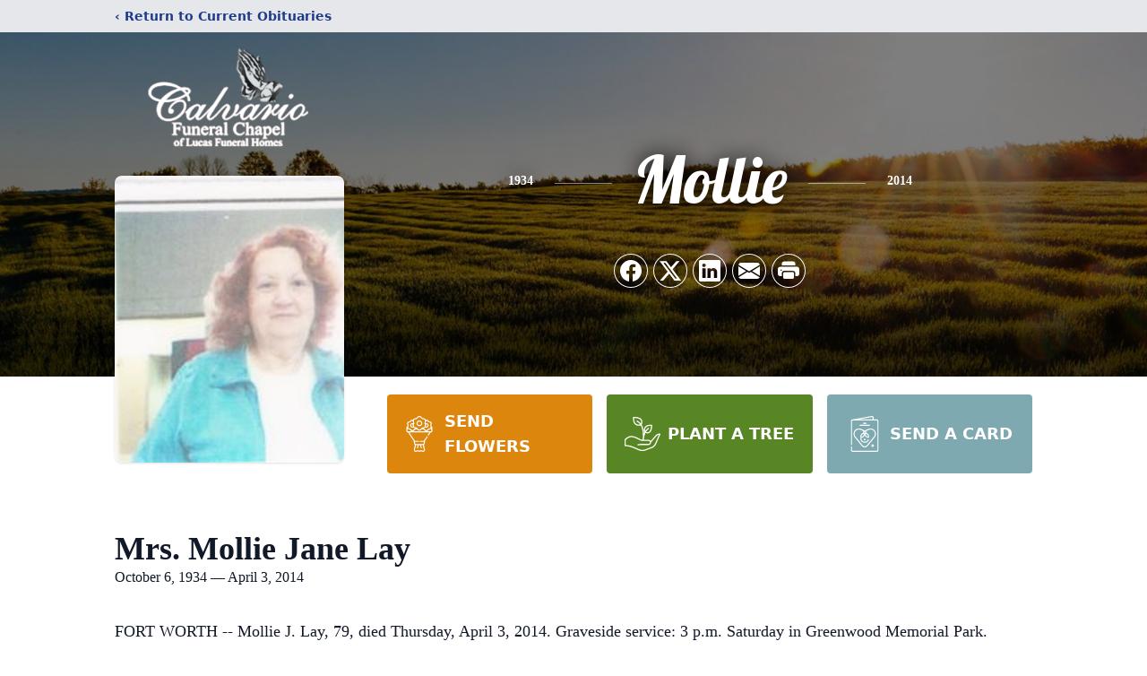

--- FILE ---
content_type: text/html; charset=utf-8
request_url: https://www.google.com/recaptcha/enterprise/anchor?ar=1&k=6LddlLMfAAAAAJXLoPdS4LMxapFl3Vow1OR9zc5R&co=aHR0cHM6Ly93d3cuY2FsdmFyaW9mdW5lcmFsaG9tZS5jb206NDQz&hl=en&type=image&v=TkacYOdEJbdB_JjX802TMer9&theme=light&size=invisible&badge=bottomright&anchor-ms=20000&execute-ms=15000&cb=gp38x6hq36bv
body_size: 45315
content:
<!DOCTYPE HTML><html dir="ltr" lang="en"><head><meta http-equiv="Content-Type" content="text/html; charset=UTF-8">
<meta http-equiv="X-UA-Compatible" content="IE=edge">
<title>reCAPTCHA</title>
<style type="text/css">
/* cyrillic-ext */
@font-face {
  font-family: 'Roboto';
  font-style: normal;
  font-weight: 400;
  src: url(//fonts.gstatic.com/s/roboto/v18/KFOmCnqEu92Fr1Mu72xKKTU1Kvnz.woff2) format('woff2');
  unicode-range: U+0460-052F, U+1C80-1C8A, U+20B4, U+2DE0-2DFF, U+A640-A69F, U+FE2E-FE2F;
}
/* cyrillic */
@font-face {
  font-family: 'Roboto';
  font-style: normal;
  font-weight: 400;
  src: url(//fonts.gstatic.com/s/roboto/v18/KFOmCnqEu92Fr1Mu5mxKKTU1Kvnz.woff2) format('woff2');
  unicode-range: U+0301, U+0400-045F, U+0490-0491, U+04B0-04B1, U+2116;
}
/* greek-ext */
@font-face {
  font-family: 'Roboto';
  font-style: normal;
  font-weight: 400;
  src: url(//fonts.gstatic.com/s/roboto/v18/KFOmCnqEu92Fr1Mu7mxKKTU1Kvnz.woff2) format('woff2');
  unicode-range: U+1F00-1FFF;
}
/* greek */
@font-face {
  font-family: 'Roboto';
  font-style: normal;
  font-weight: 400;
  src: url(//fonts.gstatic.com/s/roboto/v18/KFOmCnqEu92Fr1Mu4WxKKTU1Kvnz.woff2) format('woff2');
  unicode-range: U+0370-0377, U+037A-037F, U+0384-038A, U+038C, U+038E-03A1, U+03A3-03FF;
}
/* vietnamese */
@font-face {
  font-family: 'Roboto';
  font-style: normal;
  font-weight: 400;
  src: url(//fonts.gstatic.com/s/roboto/v18/KFOmCnqEu92Fr1Mu7WxKKTU1Kvnz.woff2) format('woff2');
  unicode-range: U+0102-0103, U+0110-0111, U+0128-0129, U+0168-0169, U+01A0-01A1, U+01AF-01B0, U+0300-0301, U+0303-0304, U+0308-0309, U+0323, U+0329, U+1EA0-1EF9, U+20AB;
}
/* latin-ext */
@font-face {
  font-family: 'Roboto';
  font-style: normal;
  font-weight: 400;
  src: url(//fonts.gstatic.com/s/roboto/v18/KFOmCnqEu92Fr1Mu7GxKKTU1Kvnz.woff2) format('woff2');
  unicode-range: U+0100-02BA, U+02BD-02C5, U+02C7-02CC, U+02CE-02D7, U+02DD-02FF, U+0304, U+0308, U+0329, U+1D00-1DBF, U+1E00-1E9F, U+1EF2-1EFF, U+2020, U+20A0-20AB, U+20AD-20C0, U+2113, U+2C60-2C7F, U+A720-A7FF;
}
/* latin */
@font-face {
  font-family: 'Roboto';
  font-style: normal;
  font-weight: 400;
  src: url(//fonts.gstatic.com/s/roboto/v18/KFOmCnqEu92Fr1Mu4mxKKTU1Kg.woff2) format('woff2');
  unicode-range: U+0000-00FF, U+0131, U+0152-0153, U+02BB-02BC, U+02C6, U+02DA, U+02DC, U+0304, U+0308, U+0329, U+2000-206F, U+20AC, U+2122, U+2191, U+2193, U+2212, U+2215, U+FEFF, U+FFFD;
}
/* cyrillic-ext */
@font-face {
  font-family: 'Roboto';
  font-style: normal;
  font-weight: 500;
  src: url(//fonts.gstatic.com/s/roboto/v18/KFOlCnqEu92Fr1MmEU9fCRc4AMP6lbBP.woff2) format('woff2');
  unicode-range: U+0460-052F, U+1C80-1C8A, U+20B4, U+2DE0-2DFF, U+A640-A69F, U+FE2E-FE2F;
}
/* cyrillic */
@font-face {
  font-family: 'Roboto';
  font-style: normal;
  font-weight: 500;
  src: url(//fonts.gstatic.com/s/roboto/v18/KFOlCnqEu92Fr1MmEU9fABc4AMP6lbBP.woff2) format('woff2');
  unicode-range: U+0301, U+0400-045F, U+0490-0491, U+04B0-04B1, U+2116;
}
/* greek-ext */
@font-face {
  font-family: 'Roboto';
  font-style: normal;
  font-weight: 500;
  src: url(//fonts.gstatic.com/s/roboto/v18/KFOlCnqEu92Fr1MmEU9fCBc4AMP6lbBP.woff2) format('woff2');
  unicode-range: U+1F00-1FFF;
}
/* greek */
@font-face {
  font-family: 'Roboto';
  font-style: normal;
  font-weight: 500;
  src: url(//fonts.gstatic.com/s/roboto/v18/KFOlCnqEu92Fr1MmEU9fBxc4AMP6lbBP.woff2) format('woff2');
  unicode-range: U+0370-0377, U+037A-037F, U+0384-038A, U+038C, U+038E-03A1, U+03A3-03FF;
}
/* vietnamese */
@font-face {
  font-family: 'Roboto';
  font-style: normal;
  font-weight: 500;
  src: url(//fonts.gstatic.com/s/roboto/v18/KFOlCnqEu92Fr1MmEU9fCxc4AMP6lbBP.woff2) format('woff2');
  unicode-range: U+0102-0103, U+0110-0111, U+0128-0129, U+0168-0169, U+01A0-01A1, U+01AF-01B0, U+0300-0301, U+0303-0304, U+0308-0309, U+0323, U+0329, U+1EA0-1EF9, U+20AB;
}
/* latin-ext */
@font-face {
  font-family: 'Roboto';
  font-style: normal;
  font-weight: 500;
  src: url(//fonts.gstatic.com/s/roboto/v18/KFOlCnqEu92Fr1MmEU9fChc4AMP6lbBP.woff2) format('woff2');
  unicode-range: U+0100-02BA, U+02BD-02C5, U+02C7-02CC, U+02CE-02D7, U+02DD-02FF, U+0304, U+0308, U+0329, U+1D00-1DBF, U+1E00-1E9F, U+1EF2-1EFF, U+2020, U+20A0-20AB, U+20AD-20C0, U+2113, U+2C60-2C7F, U+A720-A7FF;
}
/* latin */
@font-face {
  font-family: 'Roboto';
  font-style: normal;
  font-weight: 500;
  src: url(//fonts.gstatic.com/s/roboto/v18/KFOlCnqEu92Fr1MmEU9fBBc4AMP6lQ.woff2) format('woff2');
  unicode-range: U+0000-00FF, U+0131, U+0152-0153, U+02BB-02BC, U+02C6, U+02DA, U+02DC, U+0304, U+0308, U+0329, U+2000-206F, U+20AC, U+2122, U+2191, U+2193, U+2212, U+2215, U+FEFF, U+FFFD;
}
/* cyrillic-ext */
@font-face {
  font-family: 'Roboto';
  font-style: normal;
  font-weight: 900;
  src: url(//fonts.gstatic.com/s/roboto/v18/KFOlCnqEu92Fr1MmYUtfCRc4AMP6lbBP.woff2) format('woff2');
  unicode-range: U+0460-052F, U+1C80-1C8A, U+20B4, U+2DE0-2DFF, U+A640-A69F, U+FE2E-FE2F;
}
/* cyrillic */
@font-face {
  font-family: 'Roboto';
  font-style: normal;
  font-weight: 900;
  src: url(//fonts.gstatic.com/s/roboto/v18/KFOlCnqEu92Fr1MmYUtfABc4AMP6lbBP.woff2) format('woff2');
  unicode-range: U+0301, U+0400-045F, U+0490-0491, U+04B0-04B1, U+2116;
}
/* greek-ext */
@font-face {
  font-family: 'Roboto';
  font-style: normal;
  font-weight: 900;
  src: url(//fonts.gstatic.com/s/roboto/v18/KFOlCnqEu92Fr1MmYUtfCBc4AMP6lbBP.woff2) format('woff2');
  unicode-range: U+1F00-1FFF;
}
/* greek */
@font-face {
  font-family: 'Roboto';
  font-style: normal;
  font-weight: 900;
  src: url(//fonts.gstatic.com/s/roboto/v18/KFOlCnqEu92Fr1MmYUtfBxc4AMP6lbBP.woff2) format('woff2');
  unicode-range: U+0370-0377, U+037A-037F, U+0384-038A, U+038C, U+038E-03A1, U+03A3-03FF;
}
/* vietnamese */
@font-face {
  font-family: 'Roboto';
  font-style: normal;
  font-weight: 900;
  src: url(//fonts.gstatic.com/s/roboto/v18/KFOlCnqEu92Fr1MmYUtfCxc4AMP6lbBP.woff2) format('woff2');
  unicode-range: U+0102-0103, U+0110-0111, U+0128-0129, U+0168-0169, U+01A0-01A1, U+01AF-01B0, U+0300-0301, U+0303-0304, U+0308-0309, U+0323, U+0329, U+1EA0-1EF9, U+20AB;
}
/* latin-ext */
@font-face {
  font-family: 'Roboto';
  font-style: normal;
  font-weight: 900;
  src: url(//fonts.gstatic.com/s/roboto/v18/KFOlCnqEu92Fr1MmYUtfChc4AMP6lbBP.woff2) format('woff2');
  unicode-range: U+0100-02BA, U+02BD-02C5, U+02C7-02CC, U+02CE-02D7, U+02DD-02FF, U+0304, U+0308, U+0329, U+1D00-1DBF, U+1E00-1E9F, U+1EF2-1EFF, U+2020, U+20A0-20AB, U+20AD-20C0, U+2113, U+2C60-2C7F, U+A720-A7FF;
}
/* latin */
@font-face {
  font-family: 'Roboto';
  font-style: normal;
  font-weight: 900;
  src: url(//fonts.gstatic.com/s/roboto/v18/KFOlCnqEu92Fr1MmYUtfBBc4AMP6lQ.woff2) format('woff2');
  unicode-range: U+0000-00FF, U+0131, U+0152-0153, U+02BB-02BC, U+02C6, U+02DA, U+02DC, U+0304, U+0308, U+0329, U+2000-206F, U+20AC, U+2122, U+2191, U+2193, U+2212, U+2215, U+FEFF, U+FFFD;
}

</style>
<link rel="stylesheet" type="text/css" href="https://www.gstatic.com/recaptcha/releases/TkacYOdEJbdB_JjX802TMer9/styles__ltr.css">
<script nonce="ZUKnDORtxxjRMqMJDGo4Ig" type="text/javascript">window['__recaptcha_api'] = 'https://www.google.com/recaptcha/enterprise/';</script>
<script type="text/javascript" src="https://www.gstatic.com/recaptcha/releases/TkacYOdEJbdB_JjX802TMer9/recaptcha__en.js" nonce="ZUKnDORtxxjRMqMJDGo4Ig">
      
    </script></head>
<body><div id="rc-anchor-alert" class="rc-anchor-alert"></div>
<input type="hidden" id="recaptcha-token" value="[base64]">
<script type="text/javascript" nonce="ZUKnDORtxxjRMqMJDGo4Ig">
      recaptcha.anchor.Main.init("[\x22ainput\x22,[\x22bgdata\x22,\x22\x22,\[base64]/MjU1OmY/[base64]/[base64]/[base64]/[base64]/bmV3IGdbUF0oelswXSk6ST09Mj9uZXcgZ1tQXSh6WzBdLHpbMV0pOkk9PTM/bmV3IGdbUF0oelswXSx6WzFdLHpbMl0pOkk9PTQ/[base64]/[base64]/[base64]/[base64]/[base64]/[base64]/[base64]\\u003d\x22,\[base64]\\u003d\\u003d\x22,\x22w5xbw5/Ct0nCvkEVJyjDpsKAYsKKw6U7w5/DgWDDk2EXw5LCrE3CkMOKKGAaBgJ1aFjDg0JGwq7Dh1PDp8O+w7rDmS3DhMO2VcKywp7CicO0EMOIJQTDpTQiXsOFXEzDlMOoU8KMIcKMw5/[base64]/GWTCpMKpQFPCrcK1asK1dcO1wpRDacKOYnIDw4HDlWDDjgwiw5UPRThIw6tjwqDDmE/DmQgSFEVXw7vDu8KDw5Ixwoc2CcKkwqMvwqPCucO2w7vDpyzDgsOIw4rCnlICCBXCrcOSw4BTbMO7w4d5w7PCsSBOw7VdQG1/OMOhwo9LwoDCs8KOw4puecKlOcObSMKDInxnw7QXw4/CosO7w6vCoX3CjlxoQ0oow4rCnzUJw69fDcKbwqBPXMOIOSdweFAaeMKgwqrCsyEVKMK3wpxjSsO2EcKAwoDDuWsyw5/CksKdwpNgw6ohRcOHwq7CjRTCjcKfwpPDisOeZsKcTifDpDHCnjPDscKvwoHCo8OBw71Wwqs8w7LDq0DCtcOKwrbCi3LDmMK8K00Wwocbw49rScK5woABYsKaw43DmTTDnF/Dtygpw6t6wo7DrR/Dr8KRf8OtwrnCi8KGw5Q/[base64]/[base64]/w5YAwpkDEsO/w51cU0U4G1HCqlEnM3I4wrzCp21aVWXDrxjDmcKVNMOyEFjCoFxdH8KFwpbCnxc+w7vCqB/[base64]/CmVIDw63DocKnw47Ct8K2ccO3AcOaw4ZJwqlNVXrCv2AoMF8pwrPDkBU2w6PDj8Oow4oKezJzwpzCmcK1VH3Cq8KyG8K1Dj/DsTg0Pm3DpsO9MhxnesKeb2bDvcKEd8K9QQHCr2MMwovCmsO8W8OPw43DqFPDosO3QFXChhRpw6Fzw5ROwo1BLsOHXnRUYzARwoUZEhHCqMKVXcOcw6bCgMKbwrgLOXbDmhvDkUF1IRDDocOfa8KfwqEpDcKVM8KeHcOEwpo4V2M7Zh3DicK1w6Ywwp/Cn8Kbw58Nwo1DwplnPsKfwpAbV8KhwpM9LXTCrkQVDmvCvl/Colkpw63Clk3DkMKEworDhxkXTsKrCnIWaMOwfsOkwpLDrMOOw4wtwrzCjcOqVRDDvU1FwprDgn5kX8K/wp1Zw7rDrSDCmHpUfCEKw4HDhsOZw7pJwp0jw7zDicK3GRjDs8KEwrwnwrErEcODRx3Cr8K9wpvCscOVwqrCvm4cw5jDnRsmwo42XhnCg8OhcnNaZiFlM8Ooe8KhB25+EcKIw5bDgTVYwpUuNlnDr0F4w5jCg1PDt8KkATVVw7nCvXl6wobCiC5tWFPDhz/CqRzCm8O1wqjDo8OEWUbDpjnDm8OuDT1lw4XColp4wo0QY8KUEsOSaDh0wqVDVMKmIEE1wowMwprDrcKlPsOmVTrCkyHCv2rDh0/DtMONw63DjMO7wrFOCMOxGARlREAPMSfCnm3ClgfCr3TDrXwaPMKwNsKPworCrjnDm1DDosKxYxTDp8KFLcOhwpTDrMKDeMOMO8KTw65FFFYrw6TDtHfCmsKqw5bCqR/[base64]/[base64]/CkMK5CSPCsWF3KcKAwpzCqMO9wrwuw7hCe8O9w4JxFcKmRcOgwr3DuzQQw4LDisOnS8OdwqtJAFE2wpl2w7nCgcOewonCmE/[base64]/[base64]/[base64]/Dj0gMw55kwr5rw4VzwojCkEHDvwHDmcOWERDCnsOiI2rDqMKmbG3DscOzM0xOSClswqnDvw4/wo0pw7Vzw4cDw6VoVwLCol8iScOtw6bCsMOPTsKrfADDpkMRw4E4wpnCgMOGME5dw63CncOvFWbCgsKSw7jCtjPDqcKXwoNVB8OPw6oadibCr8K/wqHDuAfCiDLDq8OAL1HCo8OkTnPDqcK8w4UiwozCiDZVwqLCmQPDnHXDp8KNw7TDiXF/wrnDm8KfwoHDpF7ChMKNw5jDhMOoV8KTBA4QEsOkRUgFDXIiw4pjwpvCqwbChUHChcOMMwXCuhzDi8OvIMKbwr7CgMOOw74Kw6vDhlbCj0Q2VEk1w6fDljTDlcOmw4vCksKAacO8w5cxPgpiw58vOmN/Ex5xJMOoNA/DusOKNTBbw5Mxw4nDkMOOWMO4fxDCsRl3w7MHFHjCnX49fMKJwrHDkjPDiWkgSsKoQS5hw5TDi0wyw7EMYMKKwrfCn8OSLMO3w5LCuXHCpGZOw5Q2wrDCkcOYw65iBMKTw77Dt8Klw7QMHcKtVsOZK3rCgifDqsKsw79oV8O6FMKtw7cLAMKHw4/[base64]/V8KWwpzDv3UqRyDCrCJ1wqNHwq3CtwjCgyIIwp/CjMOiw7Ypw63CnTM3ecO9fUlEwqthRcOlZwPCscOVeyPDvwAPw4hFG8KFJMO0wph6esK2DT3Di1dGw6YwwrJtCXxCTcOkaMKWwpdpUMOAWcKhRHExwrbDsCfDksK3wr5UMUMvdhY/w47DgcOsw4XCuMK6UUTDkVFsN8Kyw6sIOsOtwrbCokYmw6DDqcOQIH4AwrMEfcKsGMKUwphJNnHDuWZaVsO1GALCm8KDW8OeQEjCg1TDiMO+JD5Ww6QAwq/Cm3nDmw/CnSjCs8OtwqLCkMOGMMOTw7tqGcOTw69IwrxWdsKyIQ3Cpl0Ewq7DvMK2w5XDnV3Dm0jCnh9sGsOIXMO5LAXDucKew6pBwrt7ahrDiw7CocKGwqzCqsKIwoTDpMKawpfDhV/DogQsExfCvzd1w6HDssOSFU88PFN1w6LCmMKdw5g/bcOVRMOlKmxHwrzDtcOWw5/DjcKMQSrCpcKQw6oow7HCizZtFcKGwrwxDBnDtsK1McORIwrDmD4MF2ZKbMKDesKawqMZEsODwpbCgAhuw4bCp8KHw73DncKDwrfCpsKLd8KpUMO6w6RXAcKrw4diIMOSw5XDpMKIOsOFw4swFcKxw5FDwoDClcKSJcOACH/Dmz4jRsK2wpQLwr1lw7ACwqILwq7DnDd/ZMO0JsKHwrFGwo/DrsOyUcKZcyzCvMKbw57ChcO0wpEWLMOYw7LDnT9dRsKHwp97d3Z0LMO6wrMWSBZSwo57wpdhwrzCv8Khwo9ZwrJmw4zCgXx1X8K1w6LCisK6w53DilfCrsKBM1Avw75iLMKew7RCJkrCn0vCmVkAwrjDpznDs0vCrsKbQcOVwoxAwq/CjGfDoGPDvcO+Jx7Dv8OzTcKZwpjDjHRMPjXChsO1bQ7CjW8/wrvDk8KvDkbDgcOFw58FwpIgYcKzEMKVJFDCikrDlwtQw4EDP2/DpsOKw5nCg8O9wqPCpsOzwpl2wqRmwrHDpcKFwoPCvcKswpksw5jDhh7Cr0Anw7LDvMKnwqvDj8O2woHDg8KoCmPCjcKVakwMCMKtLsK9XQDCpMKNw5Rhw7rCk8OzwrzDnDp0TsKwPcK+wpPCrcKlEwzCnx14w4XDuMKyw67Dp8KtwpBnw78GwqPDksOuw6/Di8KtKMKAbBHCiMKRIMK2cnjChMK2DHbDicO2V3HDg8KtfMOhN8OXwrwlwq9LwotqwrHDpzTClsOLSMKew5jDlifDogwZIyvCpwILb1TCuWTCqmLCr2/DosKywrRcwoPCpcKHwqQGwr54VFYdw5UwGMKzecK1KsKgwowmw6sUwqPCjjvCt8O3VsKOw6HDpsOuw58/Hk3CjD/Cp8Orwo7Dvzw/[base64]/w5fDjMKYBGNHwo7DjmMIY8KOw5zCt8KYJcOmw7FpGsOMSMKDcWt7w6gJBMO+w7TDlhDCnMOiaRYjbDQxw7HCvTBHw7DDqh9Mf8Kbwq18asOJw6/DoGzDuMOGwoDDn1R7CCjDuMKWaGzCjzEAAibDgsO2w5PDvMOrwqjCoB7Cn8KbdBDCkMKXwpg6w7bDo3xLw6oEW8KLQcK4w7bDhsKPZQdHwqrDnRQ0WiQ4TcKBw59BT8OzwrXDg3bDhBd8W8OlND/[base64]/GsORw6DCgcOVWhPDhxvDhybCu8OXT8O2NcOIecOTw5QwUcOOwonCu8OdYx/[base64]/DmsK9eMKqwpHCgBxYWW5fbAPCjcOOw4NOGsOBCTt0w6LDomXDpDDDvlEYYsKgw5QYfcKfwo43w6vDssOYH1nDi8KIUV7CvmvCscOBNMO/w5XCrXwowo7CjcOdw53Dm8KqwpnCq0YnB8OIf2Uxw4/[base64]/[base64]/[base64]/Kwd6P8KzVsOiaVYXT0RNwoZEw7TDllAXTMK8CWAvwrxIFHHCiTrDrsOfwogiw6PCssKBwqfDm0HDqFgZwrEzbcORw6FVw7XDuMOQFsKzw5fClhAnw6s/GsKNw6UgSU8Aw6LDucKcNMONw4YqUyPCmsOvTcKFw4/CrsOLw6R5TMOrwrbCusKEX8OqRhzDiMOawoXCh2XDuDrCvMKuwqPCk8Ove8KEwp3Cm8O/SmPCqEvDlAfDpcOIwqZuwp7DqSoOw49Bw64PF8Odwp3DtxbDvcKbYMKfMDxXNMK6HxbCkMOsEzp3BcK0AsKbw4Nhwr/CjDxIPMODw7AeNXrDssO9wqnDqcKcwowjw7fDhF5rdcOzw5g3dTfDtMKGRsKYwrzDt8OTQ8OHdcKuwrBKUXU+wpbDrwspSsO4woHDri4YWsKOwpI1woU6X28Iwp8vYWQqwqc2wp8pU0Ewwq7Cu8KvwpQqwot6FQ7DtsOBZQzDm8KTN8O8wp/DnDAUXcKhwrRswoELw6l1wqodJmXDli3Dl8KbFMODw6VPTsO3wqbCsMOww60YwrgIE2M6wpPCpcOgIDMeRQHCl8K7w687w5FvUH8awq/CgMOEwo7CjB/DksOyw4sMIsOWWmRTNCJmw6DDpGzCnsOGdsOwwq4rw4V+wq1sEn3CoGVaPSx4VVbDmQnDgcOWwqopwr3DlcOWXcKswoEyw67DiwTDlEfCl3VCaHI7WcOANjEhw7XDtQ9uPsOUw4VaY2jDs1ltw5YVw6ZDcjvDoR1zw5nDlMK2wqJuVcKjwpoJVB/Dsyl7DWhZw6TCgsKYTmEQw6LDtcOjwp/CgcKlEMKTw73DjMKWw7Zzw7XCgMKuw4c2w5zCtsOvw7/[base64]/Dkh57R8KOw7HDl8OQw5zCp0sgw6Ulwq4LwplHwpvCqTjDmy8hw6PDnkHCp8OSZDQCw6tEwqI/woQMWcKAwpMoOcKfwrXChsKzeMKkcCJ/[base64]/Y2bDkUZzdAU7GcOdw7c3w7HCvAIHWwlvEcO1wphveXp4YyRPw5d2wqxwcURdUcKgw6tOw745Z1s/[base64]/[base64]/wrfDnsKrw6XDtwUJw4TCp8KrwpEVw77CgibCrsOuwq/CrcKswoErHTvCnm5fdMO9R8OqdsKOYcOVQcOqw5hPDhHCpcKBcsOAVAZqCMK0w5cUw6LCksKNwrg7worDgsOlw7TDkGBdVTRgSzFjLRvDtcO0w5zCmMOcZHFaIz/CrMKJJWZ1w4tTAEB+w6VjeWhQIMKrw4rCgChuXcOGaMKKfcKdw5x1w6XDoBlQw57Ds8OkQ8KnG8KdCcK+wosqZw7CgWvCrsKmW8OJGVrDg1MMBT5cwroqwrfDnsO9w5luUMOLwrdlwoDCtwlWwpLCpBDDosO1N1tLw6NaAltHw57CpknDtMORDMK/UwEpV8KVwpvCvAPCn8KuCsKRw67CnHXDpBIAdsKzPkjCtsKvwr88wofDjknDqH5Uw7hBcAbDj8KwA8O8w4HDjytRHXV7RMKif8KRNzfCkcKaE8KXw6QdQsK/wrx6SMKpw5EkdEjDi8O4w7jCsMOhw799SkEQw5rDtnIcCnTCgwd5wqZ1wpDDikxWwpV/NwtSw5Y6wrTDp8Ojw5XCnDUwwrIpFMKPw4s6NsKuw7rCj8OyfcKdw5MuTXoTw6/Dv8OZUTvDqcKXw60Nw4/Dp1oPwo9LYMKgwqzCmcK6J8KHRBTCnAVnZ1HCk8O7NmTDm1HDmMKkwr3DsMOqw7IJeGLCjnbCplkYwrhDQMKGC8OWIEPDssKfwrMEwrFSTUrCqFDCvcKJPSxFRSocLG3CusKAwrMnw5rCtcK+woErDQYsKBg7c8OkLsOzw6F5M8Kow6cJw6xlwrzDhzzDlj/[base64]/DosKgTMOtY1UZw7VBYgtRXsKdRBkaQ8OXI8Osw6vDtsKIXD/CkMKlRRVbSiNPw4PCgzfDr2zDo197TMKtVjHCjEB4cMKQGMOXPMO5w6DDlMKVHWAYw7/ChcOEw4gIZxFJbF7CiidXw5/CjMKZAiLCiX1JTRrDoVrCnsKDOiJgHH7DrWpew5gFwoDCosOjwpnDqnTDvMK4EcO5w6bCjCMhwqnCi2fDpkNmcnzDlzNFwoMzH8Oxw50Ow5VBwrYhw5EJw7NNIMKSw6IWw5LDjzs8TwXClcKFZsO/L8Ocw6g7K8OqWQPCincWwofCshvDslhjwocsw7kmW0ZtMRjChhrCmcOROMOqDBrDucK2w6ZoRRYNw6HDq8KpWn/[base64]/DultGw73CizbDiBbDuMKoSGbCumPCi8OmFkpYwo0jw5g7SMKWZ1V6w7jCvijCnsKDalfCsFTCkA50wo/DjFTCqcO1wqrCmRh8F8OnacKZwqpyc8Kzw7xDQMKSwoTCijJeci8fFUvDuTh0wpIAS3c8VxMcw70zwpHDhD93D8OtNwPDqX7DiQHCs8KCc8Kaw7deXB4ywrsNa1g7VcOcD2w2wonDtC9+w6xISMKMOXMtDsKRw4bDjcOFwpnDm8OScMKLw4oHW8KQw57DuMOwwp/DrkkTBRHDrl19woTCnWXDjAEawp1/OMOewpDDjMOiw5DCjMOeKW3DgT4dw57DsMOyFsOow7Izw5HDgV/[base64]/Dp8K8wozCksKjb0bCjsKIw7zCsVbDkTjDkMO9SEcuGcK2wpZ1w5jDsgDDlMOYBsKnXTzDsGjDpsKGJsOMDGcUw6E7XsOpwo0NJcOlG3gDwpzClcOpwpBewqYcRVDDvQMAwr7CncKdwr7Do8Obw7FeHzjCssKBIWlPwrHDnsKHGxsXLMOgwr/CognDgcOrZHcawpHCksK4a8OQQRPCmcOFwrzCg8Kaw43Dhz1kw6EoAxxPw6QWVEUIQHbDh8ODeHvCjFnDmHrDsMOaW2zCvcKNbQbCmkLDnHRcP8KQwp/Cn1XCpkgZGB3Dt03DusOfwqQTOhURTsOEBsOXwozCucOQIVLDhBrDqcOBN8OQwqPDkcKYZlnDsn/DmxlDwqLCtMO5QMOzfjxLfH/Ct8KZOsOGG8KoDnfCqcKEBsK2SRPDhDvDj8OHMMKmwqRXwqLCl8O1w4DCvRcIGU7Dqk4zwqDDqcK5b8OiwqLDizDClcKfw7DDr8KKPGLCpcObPUsXwog3G2TCs8KUwr7DjcOxakZ7w7p4w5HDj2MNw4UscxnCki4/wpzDg3/Dj0LDkMKObmLDlsOPwpjCjcKEw4ZzUnIsw68HHMOJbcOUWU7CkcKVwpLCgsOXFcOLwr0ZI8OFwr7CpMKtw5RpCMKPV8K4XQPDu8Oawrckw41zwrvDgXnCusO7w6zChybDtMKowp/DlsK0EMOcUXZiw7/DnhALVsKgwrDDksKhw4TDvMKYE8KBw6bDncO4K8K1wq/Dh8KVwpbDgVMJL2cqw4/[base64]/w5dPZAjCisKIL3lkFWRmw495w6nDgMO4CBvCp8OYKmLDusOow4XCr3HCisKYN8KgXsKcwqZowqQvw7nDjAnChGzCg8KOw7FFTk92YMKpw5nDrgHCjsKOGW7DplEGw4XCpsOXw4xDwqLCoMOlw7zDqEnDhSlnWXDDkgAFKsOUYsO/[base64]/Dt3JiSMKOEMOtB8K9wqBWwpvDgTrDvMOrw7MGBsK3M8KpT8K7ZMKQw5xGw4lywrdZa8OCwprClsKiw4txw7fDnsORw68Mwos6wrN6w4rCmlIVw4Y2w4jDhsKpwrfCgirCpWXCqSPDtz/DkMKXwrTDrMK4woceLAQ9D2pEQkzCqS3Dj8ORw4nDn8KqQMKRw7NAcxXDjkx8az/DlFYSSMO5KMK0ISrCinXDtA3DhHvDhALCkMO9IlBKw5nCt8ObIGfDtcKtaMOUwpJ6wonDmsONwpXCrcOTw4TDtsKkGcKUVWPDlcKZVSoQw6nDmz3CtcKYEcKlwqpfwp7Cm8Obw7ggwrTCuW8POsOUw50WL0A/[base64]/w4bDpMKtIwvCgUVAGzrCp2LDjMKoFA3CtW9qw77Cs8KUw4TCvRzDs21zw7bDrMOGw7w9w5HCgcKkXcOoJcKpw7/CvMOoOjM3M2LCgMOxJcO3w5YOIMKyFnDDucOjJMKlJxTDrHnCgMOaw7LCtlLClMKgI8OXw5fChwwxJzHCny4Jwo3DlMKresOcYcKSBcKsw4rCpmLCr8OwwrnCscKUEX05w7zDmMOTw7bCsEEeG8OMw7PCrDlDwoDDucKcwqfDgcOLwqjDmMOvOcOpwq/ChkXDhG/Dmhonw7BPwrjDuGI3wpzClcOQw5PDoT11MQ1qKMOzQ8KVS8OsdcONdwpuw5d1wpRkw4N4A3rCiBocAcOSCcK/[base64]/DnzjDucOiwrBjw6QUwqFTwoNJw6zCrDx4w4AMYj9mwoDDpsKhw7jCosKuwp/[base64]/N29UwrQBwq/DtcOjw6PDpMOkw6hoS8KNw6d1w4/DhMKDw7tZRsOkGCvDlcOKwo8dG8KDw4LCqMOxX8K+w4RUw5hTw5ZvwrrDp8Kvw6s+w5bCoCbDiWEhw5bCuVrDqC88TXDChiLClsKQw5TDqm3CisKvwpLChxvDlMK6XsOUw7PDj8OPei89wpXCvMObdn7DrkUuw5/[base64]/DlsKhfwlDLypPWsOfHMOTFsK0dDPCkcOjLQbCksKOK8KEw4fDuh9/IjwSwoQafsOmwrzCpBhIK8O1WADDg8OIwqN0wqNgc8KELSzCpkXDlX93wr54w7rDqcKdw63CsSARcHhGA8OpAsO+eMOwwr/Ciw92wo3CvsKraRU1WMOEYMOFw4XDtMOkH0TDm8K+woJjwoNqZ3vCt8KCT1zCkDNpwp3DmcOqQ8K5wpbCvEEYwoDClcKbB8KaK8OIwocKG2bCmQsmaF8awrLCmAImDcKRw6HChT7Dq8O5wqIzGgLCq3nDncKiwppvD1RuwpMVZ1/CixPCmMOiVRo+wovDmRctMnoGc2c3TRzDtxV9w5stw54HNMKSwpJML8ODcsKjwqJdw7wRIRVWw6rDn1ZAw7QqIcOPwothwpzDnRTDoDgAfsKtw74TwrwSfMKHwr3CiBvDnSrCkMKRw5/DuVB3bw4dwoHDmREaw6XCvyjDmVPCskl+wr94esORw4YLwqcHw5k6QMO6w5XChsK/wptwEk3CgcOXHxIqOcKpb8K9EjHDoMOxA8KuU3N3WcKaGn/CjsOEwoHCgMOWGnXDjcOXw6bCg8KsfBlmwqXDumvDhncLw7J7JcKUw7QxwqQPXcKJwoDCiwnCkw8owobCsMK7FyzDjcKww5QgP8O1ERvDlFDDgcKuw4fDlBjCgcKeeCTDgSLDizFvdMKuw41Vw7Qcw5IbwoEswqYoPiJQKwFGdcKswr/Dm8KvIwnDoz/CgMKlw68pwq/DlMKlESPDomZ3JsOKP8OkCzPDlSB8Y8OmFhjDrhTDpQtawqAgJwvDihN3w6ZpcifDrlnCtcKTTzbDuVHDv03DtsODMQ0vLXEDwoZhwqITwrdXRQx1w6fCgcKrw5/DuT4JwpQPwonDuMOQw4Qqw7vDv8OIZmENw4R/Uhpkw7bChERsUcOWworCoAkSZU/CoWxww5/CkB5Tw7XCu8OrISxneQPDjD7DjyMscC12w51hwoACPsOdw4LCqcKPWVkmwrpQUDrDhsOYwq8ewopUwqLCnV7CgsK3ER7CjiVUcsOiRyLDizVZSsKqw752HlZkVMObw5ZXZMKsP8O4OFR/C1zCh8OVe8OPTmrCtcOEOQ/CiiTCmxwBwqrDsnoWUMONwpjDolgrXSwUw5XDocOzeS0dIsOIMsKOw4DCrVvDgMOrDcOnw6J1w6/Ct8K2w4nDsQfDh3PDm8Osw7TCo1TCnU7CrsOuw6Ajw6YjwoMXUx0Fw4zDs8KRw44awp7Dl8KwXMOLw5NmBcOYw5wrH3zCtl95wqpfw50fwokjwq/[base64]/DpMKywrc3BcOPw7PCtcKaUFTChxbDmsOHDMKlwqsKwp/DssKHwrLDmsOVVcKbw7bDu00cUcOdwqPDhcOKNULDk0p5DsOKPzBHw7PDjsOoe2bDp3gNX8OmwoVdUmMpWAXDj8Kww7NtHcO7a0TDrgXCoMKAwp5ww5MMw4fDqVjDmhMuwpvCjcOuw7lnV8ORccOBP3XDtcOAFAlLwoNDf00fdRPCncO/wpJ6YloHTMKsw7TDkAvCi8K5w6JmwogcwqnDicKvJGwdYsOAfz/CoTfDrMOww6lTNXHCtMKwSGrDoMKsw6ELwrVCwqtZCFnDt8ONOMK9fsKmY155wrDDo05BBy3Cs2owJsKmBTR0wq/CosKgQlTDsMKQJcKnw6XCrsObN8OkwrpgwoTDtMK/ccOHw5XCjcKaGMK/IFjCkzHCgicIVMKmwqHDjsO7w6gPw7keK8Kiw6ZMEg/Dt11qNMOXBcK/Vy4Rw6RJWcOtRcKmwonCksKFw4dSaT3CgsOQwqLCmh/[base64]/XsKiIWVLCsKqwoZUw7LDvwvDmVXDukvDocKTwp3CmH7DucKKwrTDsl3CssKsw7TCh3oyw4gow6Mmw44UeFYYGsKOw40UwrvDksK9wrPDgMKGWh7CpsKYdxcIf8K2SsObV8KYw4ZaCMKrwp4XCS/DtsKRwrPCgllTwpfCoSHDjBjDpxQ3OVRBwofCmnfCpsKpc8Orw4kDI8KCHcOMwpvCkmE6UUwbH8K/w5UvwqJ8wph5w6nDtj3CscOBw4Atw6DCnmk0w70ebcOUGx7CoMO3w7nDuBfDvsKPwrnCuBtnwoM6wokxw6Iow6YtPsO2OmvDhkXCqsOuKFPCncKTwoHDvcO9KzQPw7PDs0YRXDXDjHbDqF0mwodvwpbDvMOYPB15wrYaZsKWOhXCs3ZEf8Kgwq/[base64]/VWwcwqQbw5TCnHjDuljDrcOmw7kow47CkEAASwVyw57Ci0UkND1CFDHCuMOXw7Myw68Lw4cYb8KsGMK5wp0YwrQ5a0fDmcOOw7Rtw5rCkhwzwr0fM8KUw5zDgcOWb8KZFgbDucONw6nCrDxPcjURw488B8KLPsKbRz/DjsOmw4HDrcOXCMORP1kdO0dwwo7CtSgvw4DDpnzCm1MxwqTCjsOIw7PDti7DgcKFWX8jPcKQw4zDgnJCwqfDuMO6wo3Dl8KbFRTCg2dCI395a0jDplHCik/Dtmg2wrc/wr/DpcO/ZGI+wo3Dq8O0w6M0eXXDhcKlcsOKS8O5D8Kxw4wnMhsTw6hmw5XDgF/[base64]/DikLClcORwptuworCnxDDosO9wrjCl8OlRyEEwo/Cp8OiDcOqw4bDhkzCs0DClMK1w7vDqMKPEErDjX7CvXHDtcK/[base64]/DksK3dy/[base64]/[base64]/CgMKlMMOZwpDDmStLJmXCs3zDlmPDj8OWMMKfw73DuiLCnX/[base64]/w6LCvMKZaTs1woklwr0Sw6xVSBMWwqgDwoHCsD7Dm8KwPVYGDsOMPh0vwrM9dyQQUz4DMVgcNsKAdsKMRMOqAxvClg7DslNrw7cLWBErwrXDqsKhw53DiMKtVl3DmD5mwpBXw4MXU8KqBwTDmG9pTsOOHsKBw5bDk8KHclVUOcO7GFl6w5/CkmUzJUQIYEJmfU88VcKEb8KwwoAjH8OrNMOsNMKyKMOTMcOfY8KKacO/w4RSw4YfcsO+wplzWw9DEmJ/YMOGXRQUC116w5/DpMO9w752wpBUw7UqwpVbERZzU3jDj8KVw4A+X2jDvMOBQsKsw47DucOvZsKcQxrClmnDpCE1woHCiMOdag/Cs8OeeMK2woU3w4jDnjoNwqt2EmBOwoLDvmTCucOpAcOAw4PDv8OBwp/CtjPDusKESsOewrsswqfDqMKUw43ClsKOZ8KiDTwuEsKvNwzCtQ/Dv8KoO8KUwpXDjMO7NytpwofDiMOpwrEdwr3CjQbDm8OTw6/DoMOVw5bCj8Ofw59wNTxGIC/DsW8Ow4oKwolHJHxfe3zDnsOBw7bCn0fCqMO6EyDCgRTCjcOlMsKUIVHCjcKWCsK5w79cKAYgKcKvwr8vw6DCgDErwr/DqsKvasKMwq0ywp5DAcOrVFjCq8K1fMKYOCYywqDDtMOWdMKgw5x+w5lHYkcCw43DnCsXH8KYJMKhVjE0w5pNw7vCl8O4AsO4w4BGYcOkKMKZZmZ5woXCocKVCMKeM8KrVMOfV8OvYcKuR10AOsKJwpENw6/Dn8K1w6NHOALCqcOaw7XCpTJUNBwxwovCv2Mqw7zDrEHDvsK2wqEpcB/Dv8KeAh3DgMO3U0rCqVbCqnVVX8KTw5LDgMO6woNzL8KEVcOiwogVw5zDnW11csOeWcOwSwApw7zDqHUVwrI1BsOAasOxA0TDiUwuMMOzwq/[base64]/CsCN3WMKxw5LDocK7JMOOwqHDk8OXwpTCt3oOw6sPwpowwqREwonDsRFmwoooNmTDgsOsLx/Dv1XDo8OxFMOgw7F9w61FG8O2wo/Ch8ONBXvDqz8SD3jDvBhUw6M3w4TDsEAZLEbCk34dCMKaZ0IwwoJzAzFzwp3Dj8KcAUdMw75MwpoXw4VyCsOuVcOCw7/DmMKEwrTDs8OEw75Sw5/CvwJOwr/Dry3CoMKBfxvCkljDrcOLMcKxHC4dw6gvw4pTL0DCjAR/wok9w7tRKnQOVsOJU8OTRsK3S8Ohw75Nw7vClsOMIVfCoQdcwqkhB8Kvw47DsUJLbXPDoDfDhl9Ww5jCoDoLQ8OyFDnCpm/ChjdcW2rDvMKQwpwEQcOxFsO5wr9hwphIwpIiADh2wrXClMKXwpHCuVAdwrbCpkcjJz1DeMOewqXClzjCnzkiw63CtyUuGgYOKsK6DkvCoMODwofDgcKqOlfCpSNGLsK7wrl9VyXCvcKCwrp3FxI2ZsOkw5XDvTPDqsOxwpsRehvDhGVTw7JdwoxBGcOMORLDtH/Dl8OmwrkJw6R8MSnDmsKeT3/Dp8ODw5LCqMKCRwNvJ8KJwqjDgnAxK1M/wrVMGUzDiGnDngpTT8K6w5wCw6HClnjDq1vCmijDl1LCtyfDqsOgZMKKYX07w542RC9Jw6B2w7sXMsOSO0sfMFMFLGgPw6/DjTPDsR/CnsOBw48qwqUmw7nDh8KGw4V0UcOuwoHDg8OoPj3Cq3vDoMK3wo4pwq8AwoYiCH7DtFdUw78geinCtcOTAMOxBX/[base64]/LAJHI8K9H8KLwrcsHGfCsArDt8OKU30bEMKSP210w69ww6DChsO4wpbDjsO3NMOWKcKJTSnCmsKxF8K2wq/[base64]/wolMLsOtAMK7bmnDscKEw5DDgQ/DucKxWsOpcMOwHFtVUB8Dwrh8w7Rkw4/DuSfCgQUUCsOKLRTDsWkFdcOPw77Dnmwzwq/[base64]/CgMOgEiPCgBxJLXx7w4LDjlbDlgDCqgUNcQzDkRbChh96ehZww4/DiMOJPUbCnGIKMzhKKMORwoPDogk4woY0wqgpw7l4w6HDssKrMwXDr8Kzwq1qwrXDpUUvw71xAA8FEm7DuUjCmmRnw741dMKoMVQ0wrjCucO5wq3Cv3wvNcKEw4JFbBAwwq7Cm8OtwrHDgMOOwpvDl8ORw6LDpcOEdW5uwq/CkDV6JAjDocOPGMOkw5nDlMOZw5ljw6LCmcKfwqHCq8KCBmnCoyhuw5DCrFvCq0DDmcKsw6QUVMORacKdKGXDgAoQw5fCksOiwqJYw7rDk8KUwr3Cqk8QDsORwr3CjMKtw51Kc8OdcG/Co8OxKyPDtcKJR8K4X0Flf2RSw7JkQUJ0dcOtbMKTw5rCtsKXw7paQcKZYcOlEBpzCMKVw4jDjVrCjEfCsFHDs3IxO8KiQMO8w6YIw7sDwrtFFAfCp8KxKj/DjcKsRMKxw6lRw785LcKJw5PCmsOAwpDDmCHDo8KQw5DClcK0am3ClHc2asOhwrzDpsKIwrZMJwczITPCuwk9worCq2AZw4vCvsOrw5jDocONwq3DnhTCrcOaw4/CuXTCj2PDk8KLVVJYwolPZEbCn8OAw63CnlnDjlvDmcOvHC1Awr84w4UyXgIBcjAKeTwZKcKiAsOhKMK4wozCnw3Cj8OJw7N8cBpVB03CiG8Ew4vCr8K7w6bCnyxmwrvDtiphw6bCrShPw5AvQsKVwq1CHsK1w4Q6WSwcw4XDuTRVBGspJsKSw69zeAouHsKETy/DlsKkBU/CpcKfN8OpHXPCnMKmw6pjFsKyw5BNwozDhX5FwrrCvWTDqkTCk8OWw7vCt3VDGsOjwp0CeQbDlMKAL1Jmw4VPB8OfViJsU8OjwpxqR8KKwp/DgUvCpMKdwqYuw79ae8OawooMbmt8fyxZw5YWehDDjlBfw5LDo8OWcTs3a8K9GMKCDwlIwonDuWNkDjUwG8KXwpnCqRA2wo5Bw71DNBbDiXDCmcKeNsKswrDDgsOdwpfDhMOLLS/[base64]/Cg8KYwrTCpcKmQxk+wrvCsMKQXS/DgMOLwosPw4bDiMOLw5ZuUmbDl8KpH1DCvsKSwp52czB/[base64]/Ct8K1w5XDjmpdwo9FT8KTHcKVFsKrwrvDhMKhXcKlw7JtHy4nAsKtOcKRw4JBw7wcZMOgwodYaytlwo0oQMKqw6ptwp/DqRs9TxzDu8OkwqjCmcO4GCzDlMK1wrAxwoV4w6JSBcKlZkdQecOLRcKRFsOqCDbCr3cRw6rDhUYlw49uwpAmw6bCog4IaMO5wobDoEshw5PCrE3ClsK2DjfChMOQc2cidWdeX8OSw73DiSDCgsOSw7HCoXnCnMKyFwjDvyMRwoZHw542w5/CgMKLw5sTOMKyGg/CmD/DuUvDnDzCmgAXw7jCisKOHDZNw6YXPMKuwogAIcKqTWoiE8OrB8OWG8O4wprCgT/CrEYtVMKoGQ7DucKiwoDDq2RAwppdDcOkF8Oaw6TDjA5swpLDgCtXwrPCm8K4wp3CvsObwonCoQ/DrxIJwozCoEvCnMOTIBkOwo/CssKsIHnCh8KUw5sBOmXDoWHCuMKawqzCjRcAwq3CtkDCp8Ovw4gTwrMZw6zDiUkAGcKuw4/DkXsDS8OAcsKNGhHDg8KMSzLCisKFw7YUwpsCGz/Cn8OtwoMCSMO9wookecORacOJLsK5Pw8Bw7Qhw48Zw5DDs2nCqhrCpMOww4jCtsKFGsOUw6fCpDDCisOedcKHD1cTG38/[base64]/Cvl4KwpBcw43CnBLCpMO2wr/CjsOlGMKQHsOqKcOfLMKiw4VIF8OIw4fDmV8/UcOGKcKYZ8OJa8OCAwPDu8K3wrwkfBfCjyHDpcOIw43Cj2UKwqBUwqXCnhbCh35pwrrDvsOOw5HDnkBdw75BEsKiKsONwpx4DMKTKxs4w5TCmDLDucKFwpA8c8KmJTwxwok0wqMsBjLDpyIfw4lmw6tIw5bDvnTCqGtjw6rDihw/[base64]\\u003d\x22],null,[\x22conf\x22,null,\x226LddlLMfAAAAAJXLoPdS4LMxapFl3Vow1OR9zc5R\x22,0,null,null,null,1,[21,125,63,73,95,87,41,43,42,83,102,105,109,121],[7668936,929],0,null,null,null,null,0,null,0,null,700,1,null,0,\[base64]/tzcYADoGZWF6dTZkEg4Iiv2INxgAOgVNZklJNBoZCAMSFR0U8JfjNw7/vqUGGcSdCRmc4owCGQ\\u003d\\u003d\x22,0,0,null,null,1,null,0,0],\x22https://www.calvariofuneralhome.com:443\x22,null,[3,1,1],null,null,null,1,3600,[\x22https://www.google.com/intl/en/policies/privacy/\x22,\x22https://www.google.com/intl/en/policies/terms/\x22],\x22QZZ2tIEUh1NfwiQo9P352JkHzswED2cOhIJ3c44xYRE\\u003d\x22,1,0,null,1,1764184518098,0,0,[119],null,[121],\x22RC-T2WP-0PzIr1dVQ\x22,null,null,null,null,null,\x220dAFcWeA5BlqNhXCo05iJ5hVD4HpWvTeceD2cDydH0eA-Rc3LDqx1ckLnAD1nAILtPerXnXZGdfVlMM4HQYlAu_0TTvZ-H2waKpQ\x22,1764267318280]");
    </script></body></html>

--- FILE ---
content_type: text/plain
request_url: https://www.google-analytics.com/j/collect?v=1&_v=j102&a=1797982910&t=pageview&_s=1&dl=https%3A%2F%2Fwww.calvariofuneralhome.com%2Fobituaries%2Fmollie-lay&ul=en-us%40posix&dt=Mrs.%20Mollie%20Jane%20Lay%20Obituary%20April%203%2C%202014%20-%20Calvario%20Funeral%20Chapel&sr=1280x720&vp=1280x720&_u=YEBAAEABAAAAACAAI~&jid=860556885&gjid=860020438&cid=1323157588.1764180917&tid=UA-44533823-6&_gid=2056096804.1764180917&_r=1&_slc=1&gtm=45He5bj0h2n815H4XTMPv863759971za200zd863759971&gcd=13l3l3l3l1l1&dma=0&tag_exp=102015666~103116026~103200004~104527907~104528500~104684208~104684211~115583767~115938465~115938469~116184927~116184929~116217636~116217638~116474636&z=668689778
body_size: -453
content:
2,cG-WKEL1WLBNS